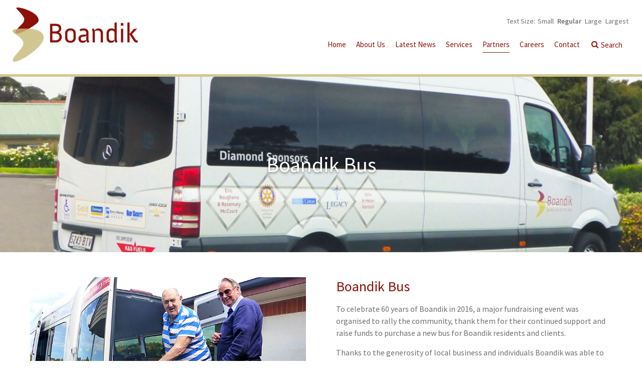

--- FILE ---
content_type: text/html; charset=UTF-8
request_url: http://dev.boandiklodge.org.au/partners/boandik-bus
body_size: 5384
content:
<!doctype html>
<html lang="en">
<meta name="viewport" content="width=device-width, initial-scale=1, maximum-scale=1">

	<head>
	<meta charset="UTF-8">
	
<meta http-equiv="content-type" content="text/html; charset=UTF-8" />
<title>Boandik Lodge Inc. :: Boandik Bus</title>
<meta name="description" content="" />

<meta name="generator" content="concrete5 - 5.7.5.6" />
<script type="text/javascript">
var CCM_DISPATCHER_FILENAME = '/index.php';var CCM_CID = 291;var CCM_EDIT_MODE = false;var CCM_ARRANGE_MODE = false;var CCM_IMAGE_PATH = "/concrete/images";
var CCM_TOOLS_PATH = "/index.php/tools/required";
var CCM_APPLICATION_URL = "http://dev.boandiklodge.org.au";
var CCM_REL = "";

</script>


        <link rel="shortcut icon" href="http://dev.boandiklodge.org.au/application/files/2214/5688/5202/favicon-16.png" type="image/x-icon"/>
        <link rel="icon" href="http://dev.boandiklodge.org.au/application/files/2214/5688/5202/favicon-16.png" type="image/x-icon"/>
            <link rel="apple-touch-icon" href="http://dev.boandiklodge.org.au/application/files/7514/5688/5249/favicon-57.png"/>
            <meta name="msapplication-TileImage" content="http://dev.boandiklodge.org.au/application/files/5114/5688/5282/favicon-144.png" />
<link href="/packages/hw_simple_testimonials/css/testimonial.css" rel="stylesheet" type="text/css" media="all">
<link href="/packages/spacer/blocks/spacer/view.css" rel="stylesheet" type="text/css" media="all">
	<link rel="stylesheet" media="screen" type="text/css" href="/packages/uikit_theme/themes/uikit/css/styles.css" />
	<link rel="stylesheet" media="screen" type="text/css" href="/packages/uikit_theme/themes/uikit/css/custom.css" />
	<link rel="stylesheet" media="print" type="text/css" href="/packages/uikit_theme/themes/uikit/css/print.css" />
	<script src="https://ajax.googleapis.com/ajax/libs/jquery/2.1.4/jquery.min.js"></script>
	<link rel="stylesheet" href="https://maxcdn.bootstrapcdn.com/font-awesome/4.4.0/css/font-awesome.min.css">
	<link href='https://fonts.googleapis.com/css?family=Source+Sans+Pro:300,400,600,700' rel='stylesheet' type='text/css'>
</head>

<body>
<a id="top"></a>
	<div class="wrapper">
		<div class="ccm-page page-type-page page-template-full">
			
			<div id="header" class="uk-grid-1-1">
				<a href="#off-canvas-menu" class="off-canvas-menu uk-hidden-large no-print" data-uk-offcanvas><i class="fa fa-bars fa-2x"></i></a>
				<div class="uk-container">
				<div class="uk-flex uk-grid uk-flex-middle no-padding" data-uk-grid-margin>
					<div id="header-logo" class="uk-width-1-1 uk-width-medium-1-1 uk-width-large-3-10">
						

    <a href="http://dev.boandiklodge.org.au/"><img src="/application/files/cache/830e2bf34f284cc1ca1654268118d560.png" alt="Boandik" width="250" height="108" class="ccm-image-block img-responsive bID-810" title="Boandik"></a>

					</div>
					<div id="header-contact" class="uk-hidden-small uk-hidden-medium uk-width-large-7-10">			
												
						<div class="no-print">

    
<div id="HTMLBlock640" class="HTMLBlock">
<p class="textresizer-label">Text Size:</p>
<ul id="text-resizer-controls" class="textresizer">
	<li><a href="#nogo">Small</a></li>
	<li><a class="reg" href="#nogo">Regular</a></li>
	<li><a href="#nogo">Large</a></li>
	<li><a href="#nogo">Largest</a></li>
</ul></div>
</div>

						
						<div id="navigation" class="no-print">
							<div id="nav">
								

    <nav class="uk-navbar"><ul class="uk-navbar-nav"><li class="" ><a href="http://dev.boandiklodge.org.au/" target="_self">Home</a></li><li class="uk-submenu" data-uk-dropdown><a href="#" >About Us</a><div class="uk-dropdown uk-dropdown-navbar"><ul class="uk-nav uk-nav-navbar"><li class="" ><a href="http://dev.boandiklodge.org.au/about-us/our-purpose" >Our purpose</a></li><li class="" ><a href="http://dev.boandiklodge.org.au/about-us/your-life-your-choice" >Your life, your choice</a></li><li class="" ><a href="http://dev.boandiklodge.org.au/about-us/history" >History</a></li><li class="" ><a href="http://dev.boandiklodge.org.au/about-us/corporate-governance-management" >Corporate Governance & Management</a></li><li class="" ><a href="http://dev.boandiklodge.org.au/about-us/donations" >Donations</a></li><li class="" ><a href="http://dev.boandiklodge.org.au/about-us/polices-forms-brochures" >Policies, Forms and Brochures</a></li></ul></div></li><li class="uk-submenu" ><a href="http://dev.boandiklodge.org.au/latest-news" >Latest News</a><div class="uk-dropdown uk-dropdown-navbar"><ul class="uk-nav uk-nav-navbar"><li class="" ><a href="http://dev.boandiklodge.org.au/latest-news/podcast-will-i-have-sell-my-home" >Podcast: Will I have to sell my home?</a></li><li class="" ><a href="http://dev.boandiklodge.org.au/latest-news/boandik-bytes" >Boandik Bytes</a></li><li class="" ><a href="http://dev.boandiklodge.org.au/latest-news/crouch-street-newsletter" >Crouch Street Newsletter</a></li><li class="" ><a href="http://dev.boandiklodge.org.au/latest-news/st-marys-newsletter" >St. Marys Newsletter</a></li><li class="" ><a href="http://dev.boandiklodge.org.au/latest-news/lake-terrace-newsletter" >Lake Terrace Newsletter</a></li><li class="" ><a href="http://dev.boandiklodge.org.au/latest-news/podcast-retirement-living" >Podcast: Retirement Living</a></li><li class="" ><a href="http://dev.boandiklodge.org.au/latest-news/podcast-can-i-choose-what-i-eat-aged-care" >Podcast: Can I Choose What I Eat in Aged Care</a></li></ul></div></li><li class="uk-submenu" data-uk-dropdown><a href="#" >Services</a><div class="uk-dropdown uk-dropdown-navbar"><ul class="uk-nav uk-nav-navbar"><li class="" ><a href="http://dev.boandiklodge.org.au/services/community-services" >Community Services</a></li><li class="" ><a href="http://dev.boandiklodge.org.au/services/residential-services" >Residential Services</a></li><li class="" ><a href="http://dev.boandiklodge.org.au/services/residential-services/independent-living-units" >Independent Living Units</a></li></ul></div></li><li class="uk-parent uk-inpath uk-submenu" data-uk-dropdown><a href="#" >Partners</a><div class="uk-dropdown uk-dropdown-navbar"><ul class="uk-nav uk-nav-navbar"><li class="uk-active uk-parent uk-inpath" ><a href="http://dev.boandiklodge.org.au/partners/boandik-bus" >Boandik Bus</a></li><li class="" ><a href="http://dev.boandiklodge.org.au/partners/community-wellbeing-centre" >Community Wellbeing Centre</a></li><li class="" ><a href="http://dev.boandiklodge.org.au/partners/donations" >Donations</a></li></ul></div></li><li class="uk-submenu" data-uk-dropdown><a href="#" >Careers</a><div class="uk-dropdown uk-dropdown-navbar"><ul class="uk-nav uk-nav-navbar"><li class="" ><a href="http://dev.boandiklodge.org.au/careers/current-vacancies" >Current Vacancies</a></li><li class="" ><a href="http://dev.boandiklodge.org.au/careers/employment-opportunities" >Employment Opportunities</a></li><li class="" ><a href="http://dev.boandiklodge.org.au/careers/staffing-philosophy" >Staffing Philosophy</a></li><li class="" ><a href="http://dev.boandiklodge.org.au/careers/volunteer-opportunities" >Volunteer Opportunities</a></li></ul></div></li><li class="uk-submenu" data-uk-dropdown><a href="#" >Contact</a><div class="uk-dropdown uk-dropdown-navbar"><ul class="uk-nav uk-nav-navbar"><li class="" ><a href="http://dev.boandiklodge.org.au/contact/locations" >Locations</a></li><li class="" ><a href="http://dev.boandiklodge.org.au/contact/enquiry-form" >Enquiry Form</a></li></ul></div></li>	<li>
		<form class="uk-search" id="searchform" action="search" method="get">
			<input name="query" type="search" class="uk-search-field" placeholder="Search">
			<input name="search_paths[]" type="hidden" value="">
		</form>
	</li>
</ul></nav>
							</div>
						</div>
						
					</div>
				</div>
				</div>
			</div>
			
			
<div id="content">
	<div class="uk-width-1-1">
		

    <div class="uk-title-area uk-vertical-align" style="background-image:url('http://dev.boandiklodge.org.au/application/files/4115/4339/6886/Boandik-Bus.jpg'); height:350px; background-repeat: no-repeat; background-position: center;">
	
	<div class="uk-width-1-1 uk-vertical-align-middle">
		<h1 style="text-align: center;">Boandik Bus</h1>	</div>
</div>
	</div>

	<div class="uk-container">
		<div class="uk-grid">
			<div class="uk-width-1-1 uk-margin-large-top uk-margin-large-bottom">
				

    <div><div class="col-sm-6">

    <img src="/application/files/4115/4339/6639/Boandik-Bus-Bob-Thomson.jpg" alt="Boandik-Bus-Bob-Thomson.jpg" width="800" height="500" class="ccm-image-block img-responsive bID-844">

</div><div class="col-sm-6">

    <h2>Boandik Bus
</h2>
<p>To celebrate 60 years of Boandik in 2016, a major fundraising event was organised to rally the community, thank them for their continued support and raise funds to purchase a new bus for Boandik residents and clients.
</p>
<p>Thanks to the generosity of local business and individuals Boandik was able to purchase a new BMW bus to add to the fleet and enable  more residents and clients to events and outings.
</p>
</div></div>


    <div class="igSpacer" style="height:100px"></div>



    <h2 class="page-title">Partners</h2>



    <h3>Diamond Sponsors</h3>
<ul class="three-column">
	<li><strong>Allen Liston and Co.</strong></li>
	<li><strong><span></span>Rotary Club of Mt Gambier</strong></li>
</ul>



    <h3>Gold Sponsors</h3><ul class="three-column">
	<li>Barry Maney Group</li>
	<li><span></span>Gambier City Pharmacies</li>
	<li>Ray Scott Group</li>
</ul>


    <h3>Silver Sponsors</h3><ul class="three-column">
	<li>Dycer Constructions</li>
	<li>Ken and Carol Stafford</li>
	<li>Carlin & Gazzard</li>
</ul>


    <h3>Bronze Sponsors</h3><ul class="three-column">
	<li>South East Laundry</li>
	<li>Colin and Lynette Martin</li>
	<li>Baxter Hire</li>
	<li>Burchell family</li>
	<li>Bruce and Mary Ridland</li>
	<li>Chapman Herbert Architects</li>
	<li>Choices Flooring by Braithwaites</li>
	<li>Gordon Refrigeration</li>
	<li>Ascot club clients</li>
	<li>Ackerley, Howe and Mustart families</li>
	<li>Tony and Pamela Braithwaite</li>
	<li>Karen/Kareni Community</li>
</ul>
			</div>
		</div>
	</div>

	<div class="uk-grid uk-grid-collapse">
		<div class="uk-width-1-1">
					</div>
	</div>

</div><!-- content container close -->

<div class="push"></div>

<div id="pre-footer">
	<div class="uk-container uk-container-center">
		<div class="uk-grid">
			<div class="uk-width-1-1">
				

    <div class="hw-simple-testimonial-wrapper">
    <div class="hw-simple-testimonial">
	
	
        <div class="ccm-block-testimonial-text">
		
		    <div class="hw-simple-testimonial-testimonial">
                "I sincerely thank Boandik Lodge for allowing me the opportunity to be employed by such a highly respected, committed and well-functioning aged care organisation. The learning opportunities that have come my way during my time at Boandik are invaluable. I look forward to watching Boandik Lodge become one of the best aged care providers in the country."            </div>
			<div class="hw-simple-testimonial-author">
                Past employee <span class="hw-simple-testimonial-company">            </div>
			 <div class="hw-simple-testimonial-extra">
                            </div>
        </div>
	    </div>

</div>
			</div>
		</div>
	</div>
</div>

<div id="footer">
	<div class="uk-container uk-container-center">
		<div class="uk-grid">
			<div class="uk-width-small-1-1 uk-width-medium-1-3 uk-margin-large-bottom">
				

    <p><strong>Boandik Lodge Incorporated</strong>
</p><p><a href="tel:+61 8 8725 7377">Corporate Office: 08 8725 7377<br></a></p><p><a href="/contact/enquiry-form">Online Enquiry Form</a><br><a href="tel:+61 8 8725 7377"></a></p>
			</div>
			<div class="uk-width-small-1-1 uk-width-medium-1-3 uk-margin-large-bottom">
				

    <p><strong>Links</strong></p>


    
        <ul class="nav">
            <li class="nav-first">
            <a href="http://dev.boandiklodge.org.au/about-us/polices-forms-brochures">
            Policies, Forms and Brochures            </a>
	</li>            <li class="">
            <a href="http://dev.boandiklodge.org.au/disclaimer">
            Disclaimer            </a>
	</li>            <li class="">
            <a href="http://dev.boandiklodge.org.au/contact/sitemap">
            Sitemap            </a>
	</li>        </ul>

			</div>
			<div class="uk-width-small-1-1 uk-width-medium-1-3 uk-margin-large-bottom">
				

    <p><strong>Subscribe to the Grapevine Newsletter</strong></p>


    
<div id="HTMLBlock284" class="HTMLBlock">

<form style="position:relative" action="http://email.lifestyle1.net/t/i/s/hhiriy/" method="post" id="subForm">
<input id="fieldEmail" name="cm-hhiriy-hhiriy" type="email" placeholder="Your Email" required=""/>
<button type="submit"><i class="fa fa-envelope fa-lg"></i></button>
</form></div>


    <p><a href="https://www.facebook.com/Boandik-Lodge-Incorporated-400250676810935/" target="_blank"><i class="fa fa-facebook"></i> <small>Find us on Facebook</small></a>
</p>
			</div>
		</div>
	</div>
</div>

<div id="footer-base">
	<div class="uk-width-1-1">
		<p class="uk-margin-remove uk-text-center"><small>&copy; 2026 Boandik Lodge Inc. - All rights reserved</small></p>
	</div>
</div>

</div>
</div> <!-- close additional PageWrapperClass -->


</div>

</div>

<div>
	<a href="#top" class="back-to-top no-print">
		<span class="fa-stack fa-lg">
			<i class="fa fa-circle fa-stack-2x"></i>
			<i class="fa fa-angle-up fa-stack-1x fa-inverse"></i>
		</span>
	</a>
</div>

<div id="off-canvas-menu" class="uk-offcanvas no-print">
	<div class="uk-offcanvas-bar no-print">
		<div class="social-link-container">
					</div>
		

    <nav class="uk-navbar"><ul class="uk-navbar-nav"><li class="" ><a href="http://dev.boandiklodge.org.au/" target="_self">Home</a></li><li class="uk-submenu" data-uk-dropdown><a href="#" >About Us</a><div class="uk-dropdown uk-dropdown-navbar"><ul class="uk-nav uk-nav-navbar"><li class="" ><a href="http://dev.boandiklodge.org.au/about-us/our-purpose" >Our purpose</a></li><li class="" ><a href="http://dev.boandiklodge.org.au/about-us/your-life-your-choice" >Your life, your choice</a></li><li class="" ><a href="http://dev.boandiklodge.org.au/about-us/history" >History</a></li><li class="" ><a href="http://dev.boandiklodge.org.au/about-us/corporate-governance-management" >Corporate Governance & Management</a></li><li class="" ><a href="http://dev.boandiklodge.org.au/about-us/donations" >Donations</a></li><li class="" ><a href="http://dev.boandiklodge.org.au/about-us/polices-forms-brochures" >Policies, Forms and Brochures</a></li></ul></div></li><li class="uk-submenu" ><a href="http://dev.boandiklodge.org.au/latest-news" >Latest News</a><div class="uk-dropdown uk-dropdown-navbar"><ul class="uk-nav uk-nav-navbar"><li class="" ><a href="http://dev.boandiklodge.org.au/latest-news/podcast-will-i-have-sell-my-home" >Podcast: Will I have to sell my home?</a></li><li class="" ><a href="http://dev.boandiklodge.org.au/latest-news/boandik-bytes" >Boandik Bytes</a></li><li class="" ><a href="http://dev.boandiklodge.org.au/latest-news/crouch-street-newsletter" >Crouch Street Newsletter</a></li><li class="" ><a href="http://dev.boandiklodge.org.au/latest-news/st-marys-newsletter" >St. Marys Newsletter</a></li><li class="" ><a href="http://dev.boandiklodge.org.au/latest-news/lake-terrace-newsletter" >Lake Terrace Newsletter</a></li><li class="" ><a href="http://dev.boandiklodge.org.au/latest-news/podcast-retirement-living" >Podcast: Retirement Living</a></li><li class="" ><a href="http://dev.boandiklodge.org.au/latest-news/podcast-can-i-choose-what-i-eat-aged-care" >Podcast: Can I Choose What I Eat in Aged Care</a></li></ul></div></li><li class="uk-submenu" data-uk-dropdown><a href="#" >Services</a><div class="uk-dropdown uk-dropdown-navbar"><ul class="uk-nav uk-nav-navbar"><li class="" ><a href="http://dev.boandiklodge.org.au/services/community-services" >Community Services</a></li><li class="" ><a href="http://dev.boandiklodge.org.au/services/residential-services" >Residential Services</a></li><li class="" ><a href="http://dev.boandiklodge.org.au/services/residential-services/independent-living-units" >Independent Living Units</a></li></ul></div></li><li class="uk-parent uk-inpath uk-submenu" data-uk-dropdown><a href="#" >Partners</a><div class="uk-dropdown uk-dropdown-navbar"><ul class="uk-nav uk-nav-navbar"><li class="uk-active uk-parent uk-inpath" ><a href="http://dev.boandiklodge.org.au/partners/boandik-bus" >Boandik Bus</a></li><li class="" ><a href="http://dev.boandiklodge.org.au/partners/community-wellbeing-centre" >Community Wellbeing Centre</a></li><li class="" ><a href="http://dev.boandiklodge.org.au/partners/donations" >Donations</a></li></ul></div></li><li class="uk-submenu" data-uk-dropdown><a href="#" >Careers</a><div class="uk-dropdown uk-dropdown-navbar"><ul class="uk-nav uk-nav-navbar"><li class="" ><a href="http://dev.boandiklodge.org.au/careers/current-vacancies" >Current Vacancies</a></li><li class="" ><a href="http://dev.boandiklodge.org.au/careers/employment-opportunities" >Employment Opportunities</a></li><li class="" ><a href="http://dev.boandiklodge.org.au/careers/staffing-philosophy" >Staffing Philosophy</a></li><li class="" ><a href="http://dev.boandiklodge.org.au/careers/volunteer-opportunities" >Volunteer Opportunities</a></li></ul></div></li><li class="uk-submenu" data-uk-dropdown><a href="#" >Contact</a><div class="uk-dropdown uk-dropdown-navbar"><ul class="uk-nav uk-nav-navbar"><li class="" ><a href="http://dev.boandiklodge.org.au/contact/locations" >Locations</a></li><li class="" ><a href="http://dev.boandiklodge.org.au/contact/enquiry-form" >Enquiry Form</a></li></ul></div></li>	<li>
		<form class="uk-search" id="searchform" action="search" method="get">
			<input name="query" type="search" class="uk-search-field" placeholder="Search">
			<input name="search_paths[]" type="hidden" value="">
		</form>
	</li>
</ul></nav>
			</div>
</div>
<style>
.uk-navbar-nav .uk-submenu a{cursor: pointer !important;}
.uk-dropdown ul li a {color: #000 !important;}
.uk-inpath .uk-dropdown ul .uk-active a {color: #8d1109 !important;}
</style>
<script>
  (function(i,s,o,g,r,a,m){i['GoogleAnalyticsObject']=r;i[r]=i[r]||function(){
  (i[r].q=i[r].q||[]).push(arguments)},i[r].l=1*new Date();a=s.createElement(o),
  m=s.getElementsByTagName(o)[0];a.async=1;a.src=g;m.parentNode.insertBefore(a,m)
  })(window,document,'script','https://www.google-analytics.com/analytics.js','ga');
  ga('create', 'UA-93900336-1', 'auto');
  ga('send', 'pageview');
</script><script type="text/javascript" src="/concrete/blocks/image/js/hover.js"></script>
<script type="text/javascript" src="/packages/uikit_theme/themes/uikit/js/uikit.min.js"></script>
<script src="/packages/uikit_theme/themes/uikit/js/back-to-top.js"></script>
<script src="/packages/uikit_theme/themes/uikit/js/components/accordion.min.js"></script>
<script src="/packages/uikit_theme/themes/uikit/js/components/search.min.js"></script>
<script src="https://cdnjs.cloudflare.com/ajax/libs/jquery-cookie/1.4.1/jquery.cookie.min.js"></script>
<script src="/packages/uikit_theme/themes/uikit/js/jquery.textresizer.min.js"></script>

<script>
$(document).ready(function(){
	$('#off-canvas-menu ul').unbind('mouseenter mouseleave');
	$('#off-canvas-menu ul').removeClass('uk-navbar-nav');	
	$('#off-canvas-menu ul').addClass('uk-nav uk-nav-parent-icon uk-nav-offcanvas');	
	$('#off-canvas-menu ul li').addClass('uk-submenu');
	$('#off-canvas-menu ul li').attr('data-uk-dropdown','');
	$('#off-canvas-menu ul li.uk-submenu').hover(function(){
		$(this).toggleClass('uk-open');
		$(this).attr('aria-expanded','true');
	});
});
</script>

<script>$(document).ready(function () {$("#text-resizer-controls li a").textresizer({target: "#content"});});</script>
</body>
</html>

--- FILE ---
content_type: text/css
request_url: http://dev.boandiklodge.org.au/packages/hw_simple_testimonials/css/testimonial.css
body_size: 333
content:
.hw-simple-testimonial {
	padding-top:20px;
}

  .hw-simple-testimonial-testimonial:before {
	color: #ccc;
	content: '\201C';
	font-family: Georgia;
	font-size: 4em;
	height: .2em;
	margin-right: .25em;
	vertical-align: -.3em;
  }
.hw-simple-testimonial-testimonial {
	margin-top: 10px;
	color: #555;
	line-height: 26px;
	font-size: 1.1em;
}
.hw-simple-testimonial-author {
	text-indent: 1.6em;
	margin: 10px 0 0 0;
	line-height: 24px;
	font-size:1em;
}
.hw-simple-testimonial-author  span.hw-simple-testimonial-company{
	font-size:0.9em;
}

.hw-simple-testimonial hr {
	margin-top: 40px !important;
	margin-bottom: 30px !important;
}
.hw-simple-testimonial-extra {
	text-indent: 2em;
	font-size:.8em;
	margin: 0 0 10px 0;
}

--- FILE ---
content_type: text/plain
request_url: https://www.google-analytics.com/j/collect?v=1&_v=j102&a=1479184203&t=pageview&_s=1&dl=http%3A%2F%2Fdev.boandiklodge.org.au%2Fpartners%2Fboandik-bus&ul=en-us%40posix&dt=Boandik%20Lodge%20Inc.%20%3A%3A%20Boandik%20Bus&sr=1280x720&vp=1280x720&_u=IEBAAEABAAAAACAAI~&jid=1780456082&gjid=1099017703&cid=244130592.1768407651&tid=UA-93900336-1&_gid=1935361691.1768407651&_r=1&_slc=1&z=1512514338
body_size: -452
content:
2,cG-BNCGQ79DZ5